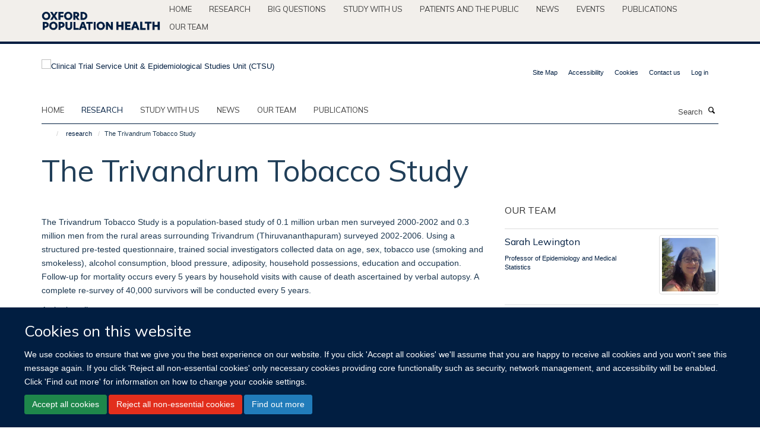

--- FILE ---
content_type: text/css
request_url: https://www.ctsu.ox.ac.uk/++theme++sublime-ctsu/style.css
body_size: 54
content:
/* Sublime CTSU Child Theme - custom css file */


--- FILE ---
content_type: application/x-javascript;charset=utf-8
request_url: https://www.ctsu.ox.ac.uk/portal_javascripts/Turnkey%20Theme/themebootstrapjspluginsvendorjquery.toc-cachekey-8d496050fdcd963158bc5f740b3ce99f.js
body_size: 774
content:

/* - ++theme++bootstrap/js/plugins/vendor/jquery.toc.js - */
// https://www.ctsu.ox.ac.uk/portal_javascripts/++theme++bootstrap/js/plugins/vendor/jquery.toc.js?original=1
(function($){"use strict";var toc=function(options){return this.each(function(){var root=$(this),data=root.data(),thisOptions,stack=[root],listTag=this.tagName,currentLevel=0,headingSelectors;thisOptions=$.extend({content:"body",headings:"h1,h2,h3"},{content:data.toc||undefined,headings:data.tocHeadings||undefined},options);headingSelectors=thisOptions.headings.split(",");$(thisOptions.content).find(thisOptions.headings).attr("id", function(index,attr){var generateUniqueId=function(text){if(text.length===0){text="?"}
var baseId=text.replace(/(\W)+/g,""),suffix="",count=1;while(document.getElementById(baseId+suffix)!==null){suffix="_"+count++}
return baseId+suffix};return attr||generateUniqueId($(this).text())}).each(function(){var elem=$(this),level=$.map(headingSelectors, function(selector,index){return elem.is(selector)?index:undefined})[0];if(level>currentLevel){var parentItem=stack[0].children("li:last")[0];if(parentItem){stack.unshift($("<"+listTag+"/>").appendTo(parentItem))}} else{stack.splice(0,Math.min(currentLevel-level,Math.max(stack.length-1,0)))}
$("<li/>").appendTo(stack[0]).append($("<a/>").text(elem.text()).attr("href","#"+elem.attr("id")));currentLevel=level})})},old=$.fn.toc;$.fn.toc=toc;$.fn.toc.noConflict=function(){$.fn.toc=old;return this};$(function(){toc.call($("[data-toc]"))})}(window.jQuery));
